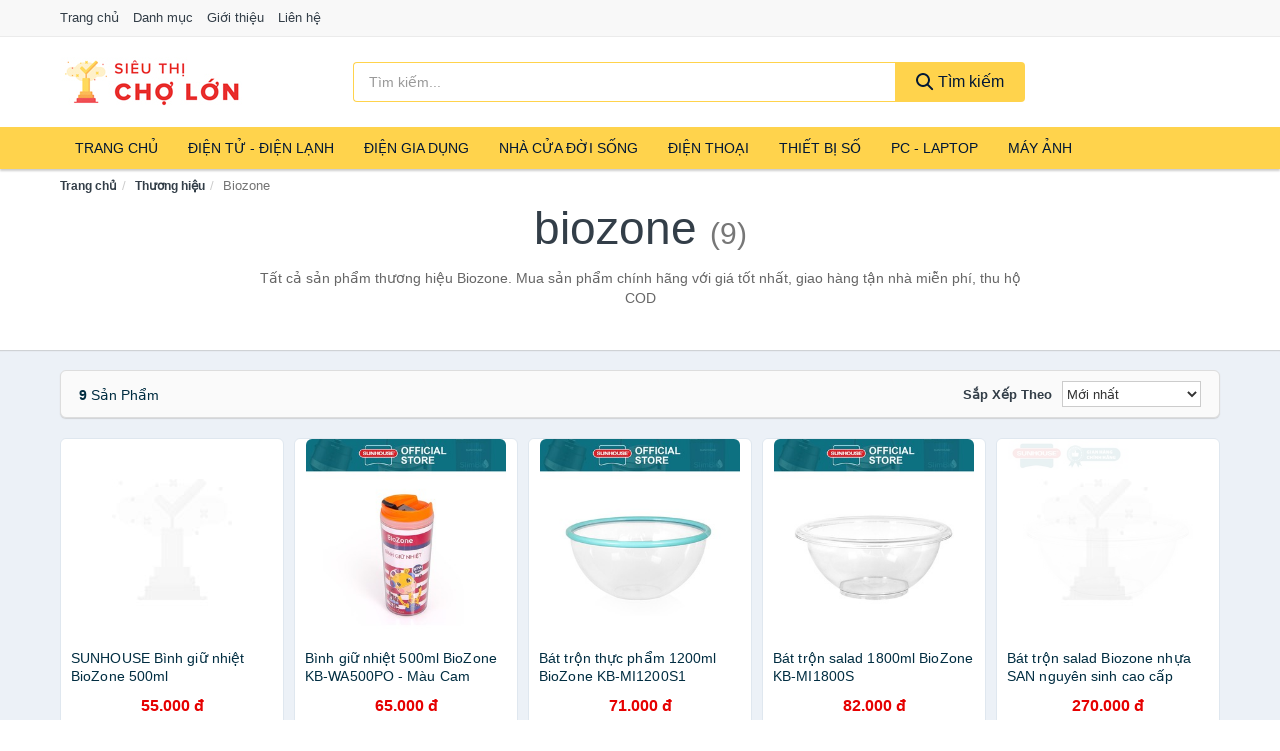

--- FILE ---
content_type: text/html; charset=UTF-8
request_url: https://sieuthicholon.com/thuong-hieu/biozone/
body_size: 7884
content:
<!DOCTYPE html><html lang="vi"><head prefix="og: http://ogp.me/ns# fb: http://ogp.me/ns/fb# article: http://ogp.me/ns/article#"><meta charset="utf-8"><!--[if IE]><meta http-equiv='X-UA-Compatible' content='IE=edge,chrome=1'><![endif]--><meta name="viewport" content="width=device-width,minimum-scale=1,initial-scale=1"><title>Thương hiệu: Biozone (có tất cả 9 sản phẩm) | SieuThiChoLon.com</title><meta name="description" content="Tất cả sản phẩm thương hiệu Biozone. Mua sản phẩm chính hãng với giá tốt nhất, giao hàng tận nhà miễn phí, thu hộ COD"><meta name="keywords" content="Biozone"><meta name="robots" content="noodp"/><meta itemprop="name" content="Thương hiệu: Biozone (có tất cả 9 sản phẩm) | SieuThiChoLon.com"><meta itemprop="description" content="Tất cả sản phẩm thương hiệu Biozone. Mua sản phẩm chính hãng với giá tốt nhất, giao hàng tận nhà miễn phí, thu hộ COD"><meta itemprop="image" content="https://c.mgg.vn/d/sieuthicholon.com/img/logo.jpg"><meta name="twitter:card" content="summary"><meta name="twitter:site" content="SieuThiChoLon.com"><meta name="twitter:title" content="Thương hiệu: Biozone (có tất cả 9 sản phẩm) | SieuThiChoLon.com"><meta name="twitter:description" content="Tất cả sản phẩm thương hiệu Biozone. Mua sản phẩm chính hãng với giá tốt nhất, giao hàng tận nhà miễn phí, thu hộ COD"><meta name="twitter:creator" content="@SieuThiChoLon"><meta name="twitter:image" content="https://c.mgg.vn/d/sieuthicholon.com/img/logo.jpg"><meta property="og:title" content="Thương hiệu: Biozone (có tất cả 9 sản phẩm) | SieuThiChoLon.com" /><meta property="og:type" content="website" /><meta property="og:url" content="https://sieuthicholon.com/thuong-hieu/biozone/" /><meta property="og:image" content="https://c.mgg.vn/d/sieuthicholon.com/img/logo.jpg" /><meta property="og:description" content="Tất cả sản phẩm thương hiệu Biozone. Mua sản phẩm chính hãng với giá tốt nhất, giao hàng tận nhà miễn phí, thu hộ COD" /><meta property="og:locale" content="vi_VN" /><meta property="og:site_name" content="Siêu Thị Chợ Lớn" /><meta property="fb:app_id" content="486377225278667"/><link rel="canonical" href="https://sieuthicholon.com/thuong-hieu/biozone/" /><link rel="apple-touch-icon" sizes="180x180" href="https://c.mgg.vn/d/sieuthicholon.com/img/icons/apple-touch-icon.png"><link rel="icon" type="image/png" sizes="32x32" href="https://c.mgg.vn/d/sieuthicholon.com/img/icons/favicon-32x32.png"><link rel="icon" type="image/png" sizes="16x16" href="https://c.mgg.vn/d/sieuthicholon.com/img/icons/favicon-16x16.png"><link rel="manifest" href="https://sieuthicholon.com/webmanifest.json"><link rel="mask-icon" href="https://c.mgg.vn/d/sieuthicholon.com/img/icons/safari-pinned-tab.svg" color="#ffd34c"><link rel="shortcut icon" href="/favicon.ico"><meta name="apple-mobile-web-app-title" content="Siêu Thị Chợ Lớn"><meta name="application-name" content="Siêu Thị Chợ Lớn"><meta name="msapplication-TileColor" content="#e72b39"><meta name="msapplication-TileImage" content="https://c.mgg.vn/d/sieuthicholon.com/img/icons/mstile-144x144.png"><meta name="msapplication-config" content="https://c.mgg.vn/d/sieuthicholon.com/img/icons/browserconfig.xml"><meta name="theme-color" content="#ffd34c"><style type="text/css">html{font-family:-apple-system,BlinkMacSystemFont,"Segoe UI",Roboto,"Helvetica Neue",Arial,"Noto Sans",sans-serif,"Apple Color Emoji","Segoe UI Emoji","Segoe UI Symbol","Noto Color Emoji";-webkit-text-size-adjust:100%;-ms-text-size-adjust:100%}body{margin:0}article,aside,details,figcaption,figure,footer,header,hgroup,main,menu,nav,section,summary{display:block}audio,canvas,progress,video{display:inline-block;vertical-align:baseline}audio:not([controls]){display:none;height:0}[hidden],template{display:none}a{background-color:transparent}a:active,a:hover{outline:0}abbr[title]{border-bottom:1px dotted}b,strong{font-weight:600}dfn{font-style:italic}h1{margin:.67em 0;font-size:2em}mark{color:#000;background:#ff0}small{font-size:80%}sub,sup{position:relative;font-size:75%;line-height:0;vertical-align:baseline}sup{top:-.5em}sub{bottom:-.25em}img{border:0}svg:not(:root){overflow:hidden}figure{margin:1em 40px}hr{height:0;-webkit-box-sizing:content-box;-moz-box-sizing:content-box;box-sizing:content-box}pre{overflow:auto}code,kbd,pre,samp{font-family:monospace,monospace;font-size:1em}button,input,optgroup,select,textarea{margin:0;font:inherit;color:inherit}button{overflow:visible}button,select{text-transform:none}button,html input[type=button],input[type=reset],input[type=submit]{-webkit-appearance:button;cursor:pointer}button[disabled],html input[disabled]{cursor:default}button::-moz-focus-inner,input::-moz-focus-inner{padding:0;border:0}input{line-height:normal}input[type=checkbox],input[type=radio]{-webkit-box-sizing:border-box;-moz-box-sizing:border-box;box-sizing:border-box;padding:0}input[type=number]::-webkit-inner-spin-button,input[type=number]::-webkit-outer-spin-button{height:auto}input[type=search]{-webkit-box-sizing:content-box;-moz-box-sizing:content-box;box-sizing:content-box;-webkit-appearance:textfield}input[type=search]::-webkit-search-cancel-button,input[type=search]::-webkit-search-decoration{-webkit-appearance:none}fieldset{padding:.35em .625em .75em;margin:0 2px;border:1px solid silver}legend{padding:0;border:0}textarea{overflow:auto}optgroup{font-weight:600}table{border-spacing:0;border-collapse:collapse}td,th{padding:0}</style><link href="https://c.mgg.vn/d/sieuthicholon.com/css/s1.css" rel="stylesheet"><!--[if lt IE 9]><script src="https://oss.maxcdn.com/html5shiv/3.7.3/html5shiv.min.js"></script><script src="https://oss.maxcdn.com/respond/1.4.2/respond.min.js"></script><![endif]--><script src="https://cdn.onesignal.com/sdks/OneSignalSDK.js" async=""></script><script>var OneSignal = window.OneSignal || [];OneSignal.push(function() {OneSignal.init({appId: "7862d126-b5d8-4dd9-b11e-443f13daf6e6"});});</script></head><body itemscope="" itemtype="http://schema.org/WebPage"><div id="header-top"><header itemscope="" itemtype="http://schema.org/WPHeader"><div id="top-header" class="hidden-xs"><div class="container"><div class="row"><div class="col-sm-12"><a href="https://sieuthicholon.com/" title="Trang chủ">Trang chủ</a> <a href="https://sieuthicholon.com/danh-muc/" title="Danh mục">Danh mục</a> <a href="https://sieuthicholon.com/p/gioi-thieu.html" title="Giới thiệu">Giới thiệu</a> <a href="https://sieuthicholon.com/p/lien-he.html" title="Liên hệ">Liên hệ</a></div></div></div></div><div id="main-header"><div class="container"><div class="row"><div class="col-xs-12 col-sm-4 col-md-3"><button type="button" class="visible-xs bnam-menu is-closed" data-toggle="offcanvas" aria-label="Menu"><span class="hamb-top"></span><span class="hamb-middle"></span><span class="hamb-bottom"></span></button><a href="https://sieuthicholon.com/" class="logo" itemprop="headline" title="SieuThiChoLon.com"><img data-original="https://c.mgg.vn/d/sieuthicholon.com/img/logo_header.jpg" class="lazy" alt="Siêu Thị Chợ Lớn" src="[data-uri]" width="auto" height="auto"><noscript><img src="https://c.mgg.vn/d/sieuthicholon.com/img/logo_header.jpg" alt="Siêu Thị Chợ Lớn" srcset="https://c.mgg.vn/d/sieuthicholon.com/img/logo_header@2x.jpg 2x"></noscript><span class="hidden" itemprop="description">Siêu Thị Chợ Lớn</span></a></div><div id="header-search" class="hidden-xs col-sm-8 col-md-7"><form method="GET" action="https://sieuthicholon.com/" itemprop="potentialAction" itemscope="" itemtype="http://schema.org/SearchAction"><meta itemprop="target" content="https://sieuthicholon.com/?s={s}"><div class="input-group form"><input type="text" name="s" class="form-control" placeholder="Tìm kiếm..." aria-label="Tìm kiếm thương hiệu" value="" id="search-top"><span class="input-group-btn"><button class="btn btn-search-top" type="submit"><span class="s-icon"><span class="s-icon-circle"></span><span class="s-icon-rectangle"></span></span> Tìm kiếm</button></span></div></form></div></div></div></div></header></div><div id="search-mobi" class="container visible-xs"><div class="row"><div class="col-xs-12"><form method="GET" action="https://sieuthicholon.com/"><div class="input-group form"><input name="s" class="search-top form-control" placeholder="Tìm kiếm..." value="" type="text" aria-label="Tìm kiếm thương hiệu"><span class="input-group-btn"><button class="btn btn-danger btn-search-top" type="submit">Tìm kiếm</button></span></div></form></div></div></div><div id="header-nav"><div class="container"><nav id="main-nav" itemscope itemtype="http://schema.org/SiteNavigationElement" aria-label="Main navigation"><ul class="menu"><li><a href="https://sieuthicholon.com/" title="Trang chủ">Trang chủ</a></li><li class="dropdown"><a href="https://sieuthicholon.com/dien-tu-dien-lanh-4335/" title="Điện Tử - Điện Lạnh">Điện Tử - Điện Lạnh</a><ul class="dropdown-menu"><li><a href="https://sieuthicholon.com/tivi-5129/" title="Tivi">Tivi</a></li><li><a href="https://sieuthicholon.com/am-thanh-phu-kien-tivi-26682/" title="Âm thanh & Phụ kiện Tivi">Âm thanh & Phụ kiện Tivi</a></li><li><a href="https://sieuthicholon.com/may-giat-3976/" title="Máy giặt">Máy giặt</a></li><li><a href="https://sieuthicholon.com/may-say-quan-ao-3977/" title="Máy sấy quần áo">Máy sấy quần áo</a></li><li><a href="https://sieuthicholon.com/may-rua-chen-3978/" title="Máy rửa chén">Máy rửa chén</a></li><li><a href="https://sieuthicholon.com/may-lanh-may-dieu-hoa-3979/" title="Máy lạnh - Máy điều hòa">Máy lạnh - Máy điều hòa</a></li><li><a href="https://sieuthicholon.com/may-nuoc-nong-3980/" title="Máy nước nóng">Máy nước nóng</a></li><li><a href="https://sieuthicholon.com/tu-lanh-2442/" title="Tủ lạnh">Tủ lạnh</a></li><li><a href="https://sieuthicholon.com/tu-dong-tu-mat-3982/" title="Tủ đông - Tủ mát">Tủ đông - Tủ mát</a></li><li><a href="https://sieuthicholon.com/tu-uop-ruou-3983/" title="Tủ ướp rượu">Tủ ướp rượu</a></li><li><a href="https://sieuthicholon.com/phu-kien-dien-lanh-8188/" title="Phụ kiện điện lạnh">Phụ kiện điện lạnh</a></li></ul></li><li class="dropdown o-col"><a href="https://sieuthicholon.com/dien-gia-dung-1996/" title="Điện Gia Dụng">Điện Gia Dụng</a><ul class="dropdown-menu"><li><a href="https://sieuthicholon.com/do-dung-nha-bep-1998/" title="Đồ dùng nhà bếp">Đồ dùng nhà bếp</a></li><li><a href="https://sieuthicholon.com/thiet-bi-gia-dinh-2060/" title="Thiết bị gia đình">Thiết bị gia đình</a></li></ul></li><li class="dropdown"><a href="https://sieuthicholon.com/nha-cua-doi-song-1997/" title="Nhà Cửa Đời Sống">Nhà Cửa Đời Sống</a><ul class="dropdown-menu"><li><a href="https://sieuthicholon.com/nha-bep-2065/" title="Dụng cụ nhà bếp">Dụng cụ nhà bếp</a></li><li><a href="https://sieuthicholon.com/phong-an-2068/" title="Đồ dùng phòng ăn">Đồ dùng phòng ăn</a></li><li><a href="https://sieuthicholon.com/do-dung-phong-ngu-8427/" title="Đồ dùng phòng ngủ">Đồ dùng phòng ngủ</a></li><li><a href="https://sieuthicholon.com/noi-that-2264/" title="Nội thất">Nội thất</a></li><li><a href="https://sieuthicholon.com/trang-tri-nha-cua-2087/" title="Trang trí nhà cửa">Trang trí nhà cửa</a></li><li><a href="https://sieuthicholon.com/den-thiet-bi-chieu-sang-2129/" title="Đèn & thiết bị chiếu sáng">Đèn & thiết bị chiếu sáng</a></li><li><a href="https://sieuthicholon.com/ngoai-troi-san-vuon-2337/" title="Ngoài trời & sân vườn">Ngoài trời & sân vườn</a></li><li><a href="https://sieuthicholon.com/do-dung-va-thiet-bi-nha-tam-2080/" title="Đồ dùng và thiết bị nhà tắm">Đồ dùng và thiết bị nhà tắm</a></li><li><a href="https://sieuthicholon.com/sua-chua-nha-cua-2088/" title="Sửa chữa nhà cửa">Sửa chữa nhà cửa</a></li><li><a href="https://sieuthicholon.com/nhac-cu-10182/" title="Nhạc cụ">Nhạc cụ</a></li><li><a href="https://sieuthicholon.com/hoa-tuoi-va-cay-canh-18966/" title="Hoa tươi và cây cảnh">Hoa tươi và cây cảnh</a></li><li><a href="https://sieuthicholon.com/thiet-bi-dieu-khien-thong-minh-20606/" title="Thiết bị điều khiển thông minh">Thiết bị điều khiển thông minh</a></li><li><a href="https://sieuthicholon.com/dung-cu-diet-chuot-con-trung-23118/" title="Dụng cụ diệt chuột, côn trùng">Dụng cụ diệt chuột, côn trùng</a></li><li><a href="https://sieuthicholon.com/pin-va-dung-cu-sac-pin-23126/" title="Pin và dụng cụ sạc pin">Pin và dụng cụ sạc pin</a></li><li><a href="https://sieuthicholon.com/o-cam-dien-2135/" title="Ổ cắm điện">Ổ cắm điện</a></li><li><a href="https://sieuthicholon.com/dung-cu-ve-sinh-23132/" title="Dụng cụ vệ sinh">Dụng cụ vệ sinh</a></li><li><a href="https://sieuthicholon.com/phu-kien-giat-ui-23158/" title="Phụ kiện giặt ủi">Phụ kiện giặt ủi</a></li><li><a href="https://sieuthicholon.com/bao-ve-nha-cua-23160/" title="Bảo vệ nhà cửa">Bảo vệ nhà cửa</a></li><li><a href="https://sieuthicholon.com/do-tho-cung-23168/" title="Đồ thờ cúng">Đồ thờ cúng</a></li><li><a href="https://sieuthicholon.com/vat-pham-phong-thuy-5962/" title="Vật phẩm phong thủy">Vật phẩm phong thủy</a></li><li><a href="https://sieuthicholon.com/on-ap-bien-ap-11968/" title="Ổn áp, biến áp">Ổn áp, biến áp</a></li></ul></li><li class="dropdown o-col"><a href="https://sieuthicholon.com/dien-thoai-may-tinh-bang-1903/" title="Điện Thoại - Máy Tính Bảng">Điện Thoại</a><ul class="dropdown-menu"><li><a href="https://sieuthicholon.com/dien-thoai-smartphone-1909/" title="Điện thoại Smartphone">Điện thoại Smartphone</a></li><li><a href="https://sieuthicholon.com/may-tinh-bang-1908/" title="Máy tính bảng">Máy tính bảng</a></li><li><a href="https://sieuthicholon.com/may-doc-sach-28970/" title="Máy đọc sách">Máy đọc sách</a></li><li><a href="https://sieuthicholon.com/dien-thoai-pho-thong-1910/" title="Điện thoại phổ thông">Điện thoại phổ thông</a></li><li><a href="https://sieuthicholon.com/dien-thoai-ban-8175/" title="Điện thoại bàn">Điện thoại bàn</a></li></ul></li><li class="dropdown o-col"><a href="https://sieuthicholon.com/thiet-bi-so-1929/" title="Thiết Bị Số">Thiết Bị Số</a><ul class="dropdown-menu"><li><a href="https://sieuthicholon.com/thiet-bi-am-thanh-va-phu-kien-8329/" title="Thiết bị âm thanh và phụ kiện">Thiết bị âm thanh và phụ kiện</a></li><li><a href="https://sieuthicholon.com/thiet-bi-choi-game-va-phu-kien-2781/" title="Thiết bị chơi game và phụ kiện">Thiết bị chơi game và phụ kiện</a></li><li><a href="https://sieuthicholon.com/thiet-bi-deo-thong-minh-va-phu-kien-8153/" title="Thiết bị đeo thông minh và phụ kiện">Thiết bị đeo thông minh và phụ kiện</a></li><li><a href="https://sieuthicholon.com/thiet-bi-thong-minh-va-linh-kien-dien-tu-28546/" title="Thiết bị thông minh và linh kiện điện tử">Thiết bị thông minh và linh kiện điện tử</a></li><li><a href="https://sieuthicholon.com/phu-kien-dien-thoai-va-may-tinh-bang-8328/" title="Phụ kiện điện thoại và máy tính bảng">Phụ kiện điện thoại và máy tính bảng</a></li><li><a href="https://sieuthicholon.com/phu-kien-may-tinh-va-laptop-28784/" title="Phụ kiện máy tính và Laptop">Phụ kiện máy tính và Laptop</a></li></ul></li><li class="dropdown o-col"><a href="https://sieuthicholon.com/may-vi-tinh-laptop-1960/" title="Máy Vi Tính - Laptop">PC - Laptop</a><ul class="dropdown-menu"><li><a href="https://sieuthicholon.com/laptop-8209/" title="Laptop">Laptop</a></li><li><a href="https://sieuthicholon.com/pc-may-tinh-bo-8207/" title="PC - Máy Tính Bộ">PC - Máy Tính Bộ</a></li><li><a href="https://sieuthicholon.com/thiet-bi-luu-tru-8174/" title="Thiết bị lưu trữ">Thiết bị lưu trữ</a></li><li><a href="https://sieuthicholon.com/thiet-bi-mang-2777/" title="Thiết bị mạng">Thiết bị mạng</a></li><li><a href="https://sieuthicholon.com/linh-kien-phu-kien-may-tinh-8243/" title="Linh kiện máy tính, phụ kiện máy tính">Linh kiện máy tính, phụ kiện máy tính</a></li><li><a href="https://sieuthicholon.com/thiet-bi-van-phong-thiet-bi-ngoai-vi-12998/" title="Thiết bị văn phòng - Thiết bị ngoại vi">Thiết bị văn phòng - Thiết bị ngoại vi</a></li></ul></li><li class="dropdown o-col"><a href="https://sieuthicholon.com/may-anh-quay-phim-1915/" title="Máy Ảnh - Quay Phim">Máy Ảnh</a><ul class="dropdown-menu"><li><a href="https://sieuthicholon.com/may-anh-28920/" title="Máy ảnh">Máy ảnh</a></li><li><a href="https://sieuthicholon.com/phu-kien-may-anh-may-quay-1932/" title="Phụ kiện máy ảnh, máy quay">Phụ kiện máy ảnh, máy quay</a></li><li><a href="https://sieuthicholon.com/balo-tui-dung-bao-da-1954/" title="Balo - Túi đựng - Bao da">Balo - Túi đựng - Bao da</a></li><li><a href="https://sieuthicholon.com/ong-kinh-ong-ngam-28908/" title="Ống kính, ống ngắm">Ống kính, ống ngắm</a></li><li><a href="https://sieuthicholon.com/ong-kinh-lens-may-anh-2871/" title="Ống kính (Lens)">Ống kính (Lens)</a></li><li><a href="https://sieuthicholon.com/thiet-bi-anh-sang-28928/" title="Thiết bị ánh sáng">Thiết bị ánh sáng</a></li><li><a href="https://sieuthicholon.com/thiet-bi-quay-phim-28936/" title="Thiết bị quay phim">Thiết bị quay phim</a></li><li><a href="https://sieuthicholon.com/camera-giam-sat-4191/" title="Camera giám sát">Camera giám sát</a></li><li><a href="https://sieuthicholon.com/may-bay-camera-va-phu-kien-8161/" title="Máy bay camera và phụ kiện">Máy bay camera và phụ kiện</a></li><li><a href="https://sieuthicholon.com/camera-hanh-trinh-action-camera-va-phu-kien-28948/" title="Camera hành trình - Action camera và phụ kiện">Camera hành trình - Action camera và phụ kiện</a></li></ul></li></ul></nav></div></div><div class="overlay"></div><script type="application/ld+json">{"@context":"http://schema.org","@type":"BreadcrumbList","itemListElement":[{"@type":"ListItem","position":1,"item":{"@id":"https://sieuthicholon.com/","name":"Siêu Thị Chợ Lớn"}},{"@type":"ListItem","position":2,"item":{"@id":"https://sieuthicholon.com/thuong-hieu/","name":"Thương hiệu"}},{"@type":"ListItem","position":3,"item":{"@id":"https://sieuthicholon.com/thuong-hieu/biozone/","name":"Biozone"}}]}</script><div id="breadcrumb"><div class="container"><ol class="breadcrumb"><li><a href="https://sieuthicholon.com/" title="Trang chủ Siêu Thị Chợ Lớn">Trang chủ</a></li><li><a href="https://sieuthicholon.com/thuong-hieu/" title="Thương hiệu">Thương hiệu</a></li><li class="active hidden-xs">Biozone</li></ol></div></div><main><div id="main_head" class="box-shadow"><div class="container"><div class="row text-center"><h1 class="page-title">Biozone <small>(9)</small></h1><div class="page-desc col-xs-12 col-xs-offset-0 col-sm-10 col-sm-offset-1 col-md-8 col-md-offset-2">Tất cả sản phẩm thương hiệu Biozone. Mua sản phẩm chính hãng với giá tốt nhất, giao hàng tận nhà miễn phí, thu hộ COD</div></div></div></div><div id="main" class="container"><div class="row"><div id="bn_r" class="col-xs-12"><section class="product-box"><div id="product_filter" class="box-shadow"><div id="box_count_product"><strong>9</strong> sản phẩm</div><div class="box_filter pull-right"><form class="form-inline" method="GET"><label>Sắp xếp theo </label><select class="form-control" name="sap-xep" aria-label="Sắp xếp"><option value="moi-nhat">Mới nhất</option><option value="gia-tang">Giá từ thấp đến cao</option><option value="gia-giam">Giá từ cao đến thấp</option></select></form></div></div><div class="product-list row"><div class="col-xs-6 col-sm-3 col-md-15 ip"><a href="https://sieuthicholon.com/sunhouse-binh-giu-nhiet-biozone-nsh7724828896.html" title="SUNHOUSE Bình giữ nhiệt BioZone 500ml"><div><img src="https://c.mgg.vn/d/sieuthicholon.com/img/no-pro.jpg" alt="img"><img data-original="https://cf.shopee.vn/file/5bae803e29ee55df13322c13d218d8c8_tn" class="lazy bn-abg" src="https://c.mgg.vn/d/sieuthicholon.com/img/no-pro.jpg" alt="SUNHOUSE Bình giữ nhiệt BioZone 500ml"><noscript><img src="https://cf.shopee.vn/file/5bae803e29ee55df13322c13d218d8c8_tn"></noscript></div><span>SUNHOUSE Bình giữ nhiệt BioZone 500ml</span><span>55.000 đ</span></a></div><div class="col-xs-6 col-sm-3 col-md-15 ip"><a href="https://sieuthicholon.com/binh-giu-nhiet-500ml-biozone-kb-nsh5624936661.html" title="Bình giữ nhiệt 500ml BioZone KB-WA500PO - Màu Cam"><div><img src="https://c.mgg.vn/d/sieuthicholon.com/img/no-pro.jpg" alt="img"><img data-original="https://cf.shopee.vn/file/2f9731e21992ad66bda367a437e91cb7_tn" class="lazy bn-abg" src="https://c.mgg.vn/d/sieuthicholon.com/img/no-pro.jpg" alt="Bình giữ nhiệt 500ml BioZone KB-WA500PO - Màu Cam"><noscript><img src="https://cf.shopee.vn/file/2f9731e21992ad66bda367a437e91cb7_tn"></noscript></div><span>Bình giữ nhiệt 500ml BioZone KB-WA500PO - Màu Cam</span><span>65.000 đ</span></a></div><div class="col-xs-6 col-sm-3 col-md-15 ip"><a href="https://sieuthicholon.com/bat-tron-thuc-pham-1200ml-nsh6748153778.html" title="Bát trộn thực phẩm 1200ml BioZone KB-MI1200S1"><div><img src="https://c.mgg.vn/d/sieuthicholon.com/img/no-pro.jpg" alt="img"><img data-original="https://cf.shopee.vn/file/4d6c32b50468544918e5eebaa938d1aa_tn" class="lazy bn-abg" src="https://c.mgg.vn/d/sieuthicholon.com/img/no-pro.jpg" alt="Bát trộn thực phẩm 1200ml BioZone KB-MI1200S1"><noscript><img src="https://cf.shopee.vn/file/4d6c32b50468544918e5eebaa938d1aa_tn"></noscript></div><span>Bát trộn thực phẩm 1200ml BioZone KB-MI1200S1</span><span>71.000 đ</span></a></div><div class="col-xs-6 col-sm-3 col-md-15 ip"><a href="https://sieuthicholon.com/bat-tron-salad-1800ml-biozone-nsh7148152911.html" title="Bát trộn salad 1800ml BioZone KB-MI1800S"><div><img src="https://c.mgg.vn/d/sieuthicholon.com/img/no-pro.jpg" alt="img"><img data-original="https://cf.shopee.vn/file/0a10bcb10b87a9d5d42e58e2352410ec_tn" class="lazy bn-abg" src="https://c.mgg.vn/d/sieuthicholon.com/img/no-pro.jpg" alt="Bát trộn salad 1800ml BioZone KB-MI1800S"><noscript><img src="https://cf.shopee.vn/file/0a10bcb10b87a9d5d42e58e2352410ec_tn"></noscript></div><span>Bát trộn salad 1800ml BioZone KB-MI1800S</span><span>82.000 đ</span></a></div><div class="col-xs-6 col-sm-3 col-md-15 ip"><a href="https://sieuthicholon.com/bat-tro-n-salad-biozone-nhua-nsh5157431025.html" title="Bát trộn salad Biozone nhựa SAN nguyên sinh cao cấp nhập khẩu từ Hàn Quốc KB-MI900S 900ml"><div><img src="https://c.mgg.vn/d/sieuthicholon.com/img/no-pro.jpg" alt="img"><img data-original="https://cf.shopee.vn/file/c8f632ec1b7cf86f11eea025b7272384_tn" class="lazy bn-abg" src="https://c.mgg.vn/d/sieuthicholon.com/img/no-pro.jpg" alt="Bát trộn salad Biozone nhựa SAN nguyên sinh cao cấp nhập khẩu từ Hàn Quốc KB-MI900S 900ml"><noscript><img src="https://cf.shopee.vn/file/c8f632ec1b7cf86f11eea025b7272384_tn"></noscript></div><span>Bát trộn salad Biozone nhựa SAN nguyên sinh cao cấp nhập khẩu từ Hàn Quốc KB-MI900S 900ml</span><span>270.000 đ</span></a></div><div class="col-xs-6 col-sm-3 col-md-15 ip"><a href="https://sieuthicholon.com/bat-tron-salad-5000ml-biozone-nsh6848153725.html" title="Bát trộn salad 5000ml BioZone KB-MI5000S"><div><img src="https://c.mgg.vn/d/sieuthicholon.com/img/no-pro.jpg" alt="img"><img data-original="https://cf.shopee.vn/file/bb83c7f12a1e6a20f27a7c5dd47aa5c1_tn" class="lazy bn-abg" src="https://c.mgg.vn/d/sieuthicholon.com/img/no-pro.jpg" alt="Bát trộn salad 5000ml BioZone KB-MI5000S"><noscript><img src="https://cf.shopee.vn/file/bb83c7f12a1e6a20f27a7c5dd47aa5c1_tn"></noscript></div><span>Bát trộn salad 5000ml BioZone KB-MI5000S</span><span>160.000 đ</span></a></div><div class="col-xs-6 col-sm-3 col-md-15 ip"><a href="https://sieuthicholon.com/binh-giu-nhiet-500ml-biozone-kb-nsh7124932950.html" title="Bình giữ nhiệt 500ml BioZone KB-WA500PB"><div><img src="https://c.mgg.vn/d/sieuthicholon.com/img/no-pro.jpg" alt="img"><img data-original="https://cf.shopee.vn/file/495d33e2f50aed762c36a2bd78d20afb_tn" class="lazy bn-abg" src="https://c.mgg.vn/d/sieuthicholon.com/img/no-pro.jpg" alt="Bình giữ nhiệt 500ml BioZone KB-WA500PB"><noscript><img src="https://cf.shopee.vn/file/495d33e2f50aed762c36a2bd78d20afb_tn"></noscript></div><span>Bình giữ nhiệt 500ml BioZone KB-WA500PB</span><span>65.000 đ</span></a></div><div class="col-xs-6 col-sm-3 col-md-15 ip"><a href="https://sieuthicholon.com/ma-lifesun3-giam-8-don199k-bat-nsh6232997985.html" title="[Mã LIFEHL25 giảm 10% đơn350K] Bát Trộn Salad BIOZONE KB-MI900S 900 ml"><div><img src="https://c.mgg.vn/d/sieuthicholon.com/img/no-pro.jpg" alt="img"><img data-original="https://cf.shopee.vn/file/d3185c2a544f74516225455b2aee7b4d_tn" class="lazy bn-abg" src="https://c.mgg.vn/d/sieuthicholon.com/img/no-pro.jpg" alt="[Mã LIFEHL25 giảm 10% đơn350K] Bát Trộn Salad BIOZONE KB-MI900S 900 ml"><noscript><img src="https://cf.shopee.vn/file/d3185c2a544f74516225455b2aee7b4d_tn"></noscript></div><span>[Mã LIFEHL25 giảm 10% đơn350K] Bát Trộn Salad BIOZONE KB-MI900S 900 ml</span><span>33.000 đ</span></a></div><div class="col-xs-6 col-sm-3 col-md-15 ip"><a href="https://sieuthicholon.com/binh-giu-nhiet-biozone-kb-wa500pb-nti26523922.html" title="Bình Giữ Nhiệt Biozone KB-Wa500Pb Nắp Màu Đen 500ml"><div><img src="https://c.mgg.vn/d/sieuthicholon.com/img/no-pro.jpg" alt="img"><img data-original="https://salt.tikicdn.com/cache/200x200/ts/product/09/40/05/db9f01aae894d93d6271c77d8eb6a301.jpg" class="lazy bn-abg" src="https://c.mgg.vn/d/sieuthicholon.com/img/no-pro.jpg" alt="Bình Giữ Nhiệt Biozone KB-Wa500Pb Nắp Màu Đen 500ml"><noscript><img src="https://salt.tikicdn.com/cache/200x200/ts/product/09/40/05/db9f01aae894d93d6271c77d8eb6a301.jpg"></noscript></div><span>Bình Giữ Nhiệt Biozone KB-Wa500Pb Nắp Màu Đen 500ml</span><span>39.200 đ</span></a></div></div></section></div></div></div></main><footer id="footer"><div id="footer_main"><div class="container"><div class="row"><div class="col-xs-12 col-sm-8 col-md-5"><a class="footer-logo" href="https://sieuthicholon.com/" title="Siêu Thị Chợ Lớn"><img data-original="https://c.mgg.vn/d/sieuthicholon.com/img/logo_header.jpg" class="lazy" src="https://c.mgg.vn/d/sieuthicholon.com/img/no-pro.jpg" alt="Siêu Thị Chợ Lớn"><noscript><img src="https://c.mgg.vn/d/sieuthicholon.com/img/logo_header.jpg" alt="Siêu Thị Chợ Lớn"></noscript></a><p>SieuThiChoLon.com chuyên cung cấp thông tin giá cả các thiết bị điện tử, điện lạnh, điện gia dụng, nội thất, ngoại thất, điện thoại, máy tính bảng, thiết bị âm thanh, phụ kiện, thiết bị đeo, laptop, máy vi tính, máy ảnh, máy quay phim... Bằng khả năng sẵn có cùng sự nỗ lực không ngừng, chúng tôi đã tổng hợp hơn 526000 sản phẩm, giúp bạn có thể so sánh giá, tìm giá rẻ nhất trước khi mua. <strong>Chúng tôi không bán hàng.</strong></p></div><div class="col-xs-12 col-sm-5 col-md-2"><h4>Về Siêu Thị Chợ Lớn</h4><ul><li><a href="https://sieuthicholon.com/p/gioi-thieu.html" title="Giới thiệu">Giới thiệu</a></li><li><a href="https://sieuthicholon.com/p/chinh-sach-bao-mat.html" title="Chính sách bảo mật">Chính sách bảo mật</a></li><li><a href="https://sieuthicholon.com/p/dieu-khoan-su-dung.html" title="Điều khoản sử dụng">Điều khoản sử dụng</a></li><li><a href="https://sieuthicholon.com/p/mien-tru-trach-nhiem.html" title="Miễn trừ trách nhiệm">Miễn trừ trách nhiệm</a></li><li><a href="https://sieuthicholon.com/danh-muc/" title="Danh mục">Danh mục</a></li><li><a href="https://sieuthicholon.com/thuong-hieu/" title="Danh sách thương hiệu">Danh sách thương hiệu</a></li><li><a href="https://sieuthicholon.com/cong-ty/" title="Danh sách công ty">Danh sách công ty</a></li><li><a href="https://sieuthicholon.com/tag/" title="Danh sách từ khóa">Danh sách từ khóa</a></li><li><a href="https://mgg.vn/ma-giam-gia/tiki-vn/" title="Mã giảm giá Tiki" target="_blank" rel="dofollow noopener">Mã giảm giá Tiki</a></li><li><a href="https://mgg.vn/ma-giam-gia/lazada/" title="Mã giảm giá Lazada" target="_blank" rel="dofollow noopener">Mã giảm giá Lazada</a></li><li><a href="https://mgg.vn/ma-giam-gia/shopee/" title="Mã giảm giá Shopee" target="_blank" rel="dofollow noopener">Mã giảm giá Shopee</a></li><li><a href="https://sieuthicholon.com/p/lien-he.html" title="Liên hệ">Liên hệ</a></li></ul></div><div class="col-xs-12 col-sm-5 col-md-2"><h4>Chuyên mục</h4><ul><li><a href="https://sieuthicholon.com/dien-tu-dien-lanh-4335/" title="Điện Tử - Điện Lạnh">Điện Tử - Điện Lạnh</a></li><li><a href="https://sieuthicholon.com/dien-gia-dung-1996/" title="Điện Gia Dụng">Điện Gia Dụng</a></li><li><a href="https://sieuthicholon.com/nha-cua-doi-song-1997/" title="Nhà Cửa Đời Sống">Nhà Cửa Đời Sống</a></li><li><a href="https://sieuthicholon.com/dien-thoai-may-tinh-bang-1903/" title="Điện Thoại - Máy Tính Bảng">Điện Thoại - Máy Tính Bảng</a></li><li><a href="https://sieuthicholon.com/thiet-bi-so-1929/" title="Thiết Bị Số">Thiết Bị Số</a></li><li><a href="https://sieuthicholon.com/may-vi-tinh-laptop-1960/" title="Máy Vi Tính - Laptop">Máy Vi Tính - Laptop</a></li><li><a href="https://sieuthicholon.com/may-anh-quay-phim-1915/" title="Máy Ảnh - Quay Phim">Máy Ảnh - Quay Phim</a></li></ul></div><div class="col-xs-12 col-sm-6 col-md-3"><h4>Liên hệ</h4><ul><li>Địa chỉ: <strong>Siêu Thị Chợ Lớn</strong> Điện Biên Phủ, Phường 6, Quận 3, Tp.HCM</li><li>Email: lienhe@sieuthicholon.com</li></ul></div></div></div></div><div class="container"><div class="row"><p>Liên kết hữu ích: <a href="https://tygia.com.vn/" title="Tỷ giá" target="_blank" rel="dofollow noopener">Tỷ giá</a>, <a href="https://thefaceshop360.net/" title="The Face Shop 360" target="_blank" rel="dofollow noopener">The Face Shop 360</a>, <a href="https://giavang.org/" title="Giá Vàng" target="_blank" rel="dofollow noopener">Giá Vàng</a>, <a href="https://webgia.com/" title="Web Giá" target="_blank" rel="dofollow noopener">Web Giá</a>, <a href="https://giacoin.com/" title="GiaCoin.com" target="_blank" rel="dofollow noopener">Giá Coin</a></p></div></div><div class="container-fluid" id="footer_bottom"><div class="row"><div class="col-xs-12">© 2026 – <a href="https://sieuthicholon.com/" title="SieuThiChoLon.com">SieuThiChoLon.com</a> - <a href="https://sieuthicholon.com/" title="SieuThiChoLon.com">Siêu Thị Chợ Lớn</a>.</div></div></div></footer><script src="https://c.mgg.vn/d/a/j.js"></script><script type="text/javascript">$(document).ready(function(){$('.bnam-menu, .overlay').click(function(){if ($('#header-nav').hasClass('bmenu')) {$('#header-nav').removeClass('bmenu');$('.overlay').hide();$('.bnam-menu').removeClass('is-open').addClass('is-closed');} else {$('#header-nav').addClass('bmenu');$('.overlay').show();$('.bnam-menu').removeClass('is-closed').addClass('is-open');}});0<$("img.lazy").length&&$("img.lazy").lazyload({effect:"fadeIn",effectspeed:300});
});</script>
<script type="text/javascript">$(".pagination li[data-page='1']").addClass("active");$(".box_filter select").change(function(){$(".box_filter form").submit();});</script><script defer src="https://static.cloudflareinsights.com/beacon.min.js/vcd15cbe7772f49c399c6a5babf22c1241717689176015" integrity="sha512-ZpsOmlRQV6y907TI0dKBHq9Md29nnaEIPlkf84rnaERnq6zvWvPUqr2ft8M1aS28oN72PdrCzSjY4U6VaAw1EQ==" data-cf-beacon='{"version":"2024.11.0","token":"0aec770610d0423987b29b77ffcb3815","r":1,"server_timing":{"name":{"cfCacheStatus":true,"cfEdge":true,"cfExtPri":true,"cfL4":true,"cfOrigin":true,"cfSpeedBrain":true},"location_startswith":null}}' crossorigin="anonymous"></script>
</body></html>